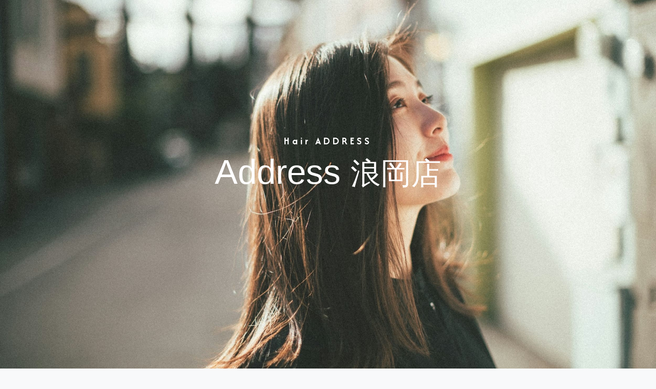

--- FILE ---
content_type: text/html; charset=UTF-8
request_url: https://address-namioka.com/
body_size: 12454
content:
<!DOCTYPE html>
<!--[if IE 6]><html id="ie6" dir="ltr" lang="ja" prefix="og: https://ogp.me/ns#"><![endif]-->
<!--[if IE 7]><html id="ie7" dir="ltr" lang="ja" prefix="og: https://ogp.me/ns#"><![endif]-->
<!--[if IE 8]><html id="ie8" dir="ltr" lang="ja" prefix="og: https://ogp.me/ns#"><![endif]-->
<!--[if !(IE 6) | !(IE 7) | !(IE 8)  ]><!-->
<html dir="ltr" lang="ja" prefix="og: https://ogp.me/ns#">
<!--<![endif]-->
<head>
<meta charset="UTF-8" />
<meta name="viewport" content="width=device-width, initial-scale=1, user-scalable=no">
<title>美容室 Address（アドレス）浪岡店美容室 Address（アドレス）浪岡店</title>
<link rel="stylesheet" type="text/css" media="all" href="https://address-namioka.com/wp-content/themes/normalism-tailor-3/style.css?t=02" />
<link rel="apple-touch-icon" href="https://address-namioka.com/wp-content/themes/normalism-tailor-3/assets/img/apple-touch-icon.png" />
<link rel="shortcut icon" href="https://address-namioka.com/wp-content/themes/normalism-tailor-3/assets/img/favicon.ico">

<!--[if lt IE 9]>
<script src="https://oss.maxcdn.com/html5shiv/3.7.2/html5shiv.min.js"></script>
<script src="https://oss.maxcdn.com/respond/1.4.2/respond.min.js"></script>
<![endif]-->

		<!-- All in One SEO 4.9.3 - aioseo.com -->
	<meta name="description" content="浪岡の美容室『Address 浪岡店』のオフィシャルサイト。24時間WEB予約可能。キッズ、お友達、ご夫婦での来店も大歓迎です。髪の悩みがある方、あなたにピッタリのスタイルを提案します。心地よく過ごして頂けるようにスタッフ一同ご来店お待ちしております。" />
	<meta name="robots" content="max-image-preview:large" />
	<link rel="canonical" href="https://address-namioka.com/" />
	<link rel="next" href="https://address-namioka.com/page/2/" />
	<meta name="generator" content="All in One SEO (AIOSEO) 4.9.3" />
		<meta property="og:locale" content="ja_JP" />
		<meta property="og:site_name" content="美容室 Address（アドレス）浪岡店 | 美容室 Address（アドレス）浪岡店" />
		<meta property="og:type" content="article" />
		<meta property="og:title" content="美容室 Address（アドレス）浪岡店" />
		<meta property="og:description" content="浪岡の美容室『Address 浪岡店』のオフィシャルサイト。24時間WEB予約可能。キッズ、お友達、ご夫婦での来店も大歓迎です。髪の悩みがある方、あなたにピッタリのスタイルを提案します。心地よく過ごして頂けるようにスタッフ一同ご来店お待ちしております。" />
		<meta property="og:url" content="https://address-namioka.com/" />
		<meta name="twitter:card" content="summary" />
		<meta name="twitter:title" content="美容室 Address（アドレス）浪岡店" />
		<meta name="twitter:description" content="浪岡の美容室『Address 浪岡店』のオフィシャルサイト。24時間WEB予約可能。キッズ、お友達、ご夫婦での来店も大歓迎です。髪の悩みがある方、あなたにピッタリのスタイルを提案します。心地よく過ごして頂けるようにスタッフ一同ご来店お待ちしております。" />
		<script type="application/ld+json" class="aioseo-schema">
			{"@context":"https:\/\/schema.org","@graph":[{"@type":"BreadcrumbList","@id":"https:\/\/address-namioka.com\/#breadcrumblist","itemListElement":[{"@type":"ListItem","@id":"https:\/\/address-namioka.com#listItem","position":1,"name":"\u30db\u30fc\u30e0"}]},{"@type":"CollectionPage","@id":"https:\/\/address-namioka.com\/#collectionpage","url":"https:\/\/address-namioka.com\/","name":"\u7f8e\u5bb9\u5ba4 Address\uff08\u30a2\u30c9\u30ec\u30b9\uff09\u6d6a\u5ca1\u5e97","description":"\u6d6a\u5ca1\u306e\u7f8e\u5bb9\u5ba4\u300eAddress \u6d6a\u5ca1\u5e97\u300f\u306e\u30aa\u30d5\u30a3\u30b7\u30e3\u30eb\u30b5\u30a4\u30c8\u300224\u6642\u9593WEB\u4e88\u7d04\u53ef\u80fd\u3002\u30ad\u30c3\u30ba\u3001\u304a\u53cb\u9054\u3001\u3054\u592b\u5a66\u3067\u306e\u6765\u5e97\u3082\u5927\u6b53\u8fce\u3067\u3059\u3002\u9aea\u306e\u60a9\u307f\u304c\u3042\u308b\u65b9\u3001\u3042\u306a\u305f\u306b\u30d4\u30c3\u30bf\u30ea\u306e\u30b9\u30bf\u30a4\u30eb\u3092\u63d0\u6848\u3057\u307e\u3059\u3002\u5fc3\u5730\u3088\u304f\u904e\u3054\u3057\u3066\u9802\u3051\u308b\u3088\u3046\u306b\u30b9\u30bf\u30c3\u30d5\u4e00\u540c\u3054\u6765\u5e97\u304a\u5f85\u3061\u3057\u3066\u304a\u308a\u307e\u3059\u3002","inLanguage":"ja","isPartOf":{"@id":"https:\/\/address-namioka.com\/#website"},"breadcrumb":{"@id":"https:\/\/address-namioka.com\/#breadcrumblist"},"about":{"@id":"https:\/\/address-namioka.com\/#organization"}},{"@type":"Organization","@id":"https:\/\/address-namioka.com\/#organization","name":"\u7f8e\u5bb9\u5ba4 Address\uff08\u30a2\u30c9\u30ec\u30b9\uff09\u6d6a\u5ca1\u5e97","description":"\u7f8e\u5bb9\u5ba4 Address\uff08\u30a2\u30c9\u30ec\u30b9\uff09\u6d6a\u5ca1\u5e97","url":"https:\/\/address-namioka.com\/"},{"@type":"WebSite","@id":"https:\/\/address-namioka.com\/#website","url":"https:\/\/address-namioka.com\/","name":"\u7f8e\u5bb9\u5ba4 Address\uff08\u30a2\u30c9\u30ec\u30b9\uff09\u6d6a\u5ca1\u5e97","description":"\u7f8e\u5bb9\u5ba4 Address\uff08\u30a2\u30c9\u30ec\u30b9\uff09\u6d6a\u5ca1\u5e97","inLanguage":"ja","publisher":{"@id":"https:\/\/address-namioka.com\/#organization"}}]}
		</script>
		<!-- All in One SEO -->

<link rel="alternate" type="application/rss+xml" title="美容室 Address（アドレス）浪岡店 &raquo; フィード" href="https://address-namioka.com/feed/" />
<link rel="alternate" type="application/rss+xml" title="美容室 Address（アドレス）浪岡店 &raquo; コメントフィード" href="https://address-namioka.com/comments/feed/" />
<style id='wp-img-auto-sizes-contain-inline-css' type='text/css'>
img:is([sizes=auto i],[sizes^="auto," i]){contain-intrinsic-size:3000px 1500px}
/*# sourceURL=wp-img-auto-sizes-contain-inline-css */
</style>
<style id='wp-emoji-styles-inline-css' type='text/css'>

	img.wp-smiley, img.emoji {
		display: inline !important;
		border: none !important;
		box-shadow: none !important;
		height: 1em !important;
		width: 1em !important;
		margin: 0 0.07em !important;
		vertical-align: -0.1em !important;
		background: none !important;
		padding: 0 !important;
	}
/*# sourceURL=wp-emoji-styles-inline-css */
</style>
<style id='wp-block-library-inline-css' type='text/css'>
:root{--wp-block-synced-color:#7a00df;--wp-block-synced-color--rgb:122,0,223;--wp-bound-block-color:var(--wp-block-synced-color);--wp-editor-canvas-background:#ddd;--wp-admin-theme-color:#007cba;--wp-admin-theme-color--rgb:0,124,186;--wp-admin-theme-color-darker-10:#006ba1;--wp-admin-theme-color-darker-10--rgb:0,107,160.5;--wp-admin-theme-color-darker-20:#005a87;--wp-admin-theme-color-darker-20--rgb:0,90,135;--wp-admin-border-width-focus:2px}@media (min-resolution:192dpi){:root{--wp-admin-border-width-focus:1.5px}}.wp-element-button{cursor:pointer}:root .has-very-light-gray-background-color{background-color:#eee}:root .has-very-dark-gray-background-color{background-color:#313131}:root .has-very-light-gray-color{color:#eee}:root .has-very-dark-gray-color{color:#313131}:root .has-vivid-green-cyan-to-vivid-cyan-blue-gradient-background{background:linear-gradient(135deg,#00d084,#0693e3)}:root .has-purple-crush-gradient-background{background:linear-gradient(135deg,#34e2e4,#4721fb 50%,#ab1dfe)}:root .has-hazy-dawn-gradient-background{background:linear-gradient(135deg,#faaca8,#dad0ec)}:root .has-subdued-olive-gradient-background{background:linear-gradient(135deg,#fafae1,#67a671)}:root .has-atomic-cream-gradient-background{background:linear-gradient(135deg,#fdd79a,#004a59)}:root .has-nightshade-gradient-background{background:linear-gradient(135deg,#330968,#31cdcf)}:root .has-midnight-gradient-background{background:linear-gradient(135deg,#020381,#2874fc)}:root{--wp--preset--font-size--normal:16px;--wp--preset--font-size--huge:42px}.has-regular-font-size{font-size:1em}.has-larger-font-size{font-size:2.625em}.has-normal-font-size{font-size:var(--wp--preset--font-size--normal)}.has-huge-font-size{font-size:var(--wp--preset--font-size--huge)}.has-text-align-center{text-align:center}.has-text-align-left{text-align:left}.has-text-align-right{text-align:right}.has-fit-text{white-space:nowrap!important}#end-resizable-editor-section{display:none}.aligncenter{clear:both}.items-justified-left{justify-content:flex-start}.items-justified-center{justify-content:center}.items-justified-right{justify-content:flex-end}.items-justified-space-between{justify-content:space-between}.screen-reader-text{border:0;clip-path:inset(50%);height:1px;margin:-1px;overflow:hidden;padding:0;position:absolute;width:1px;word-wrap:normal!important}.screen-reader-text:focus{background-color:#ddd;clip-path:none;color:#444;display:block;font-size:1em;height:auto;left:5px;line-height:normal;padding:15px 23px 14px;text-decoration:none;top:5px;width:auto;z-index:100000}html :where(.has-border-color){border-style:solid}html :where([style*=border-top-color]){border-top-style:solid}html :where([style*=border-right-color]){border-right-style:solid}html :where([style*=border-bottom-color]){border-bottom-style:solid}html :where([style*=border-left-color]){border-left-style:solid}html :where([style*=border-width]){border-style:solid}html :where([style*=border-top-width]){border-top-style:solid}html :where([style*=border-right-width]){border-right-style:solid}html :where([style*=border-bottom-width]){border-bottom-style:solid}html :where([style*=border-left-width]){border-left-style:solid}html :where(img[class*=wp-image-]){height:auto;max-width:100%}:where(figure){margin:0 0 1em}html :where(.is-position-sticky){--wp-admin--admin-bar--position-offset:var(--wp-admin--admin-bar--height,0px)}@media screen and (max-width:600px){html :where(.is-position-sticky){--wp-admin--admin-bar--position-offset:0px}}

/*# sourceURL=wp-block-library-inline-css */
</style><style id='global-styles-inline-css' type='text/css'>
:root{--wp--preset--aspect-ratio--square: 1;--wp--preset--aspect-ratio--4-3: 4/3;--wp--preset--aspect-ratio--3-4: 3/4;--wp--preset--aspect-ratio--3-2: 3/2;--wp--preset--aspect-ratio--2-3: 2/3;--wp--preset--aspect-ratio--16-9: 16/9;--wp--preset--aspect-ratio--9-16: 9/16;--wp--preset--color--black: #000000;--wp--preset--color--cyan-bluish-gray: #abb8c3;--wp--preset--color--white: #ffffff;--wp--preset--color--pale-pink: #f78da7;--wp--preset--color--vivid-red: #cf2e2e;--wp--preset--color--luminous-vivid-orange: #ff6900;--wp--preset--color--luminous-vivid-amber: #fcb900;--wp--preset--color--light-green-cyan: #7bdcb5;--wp--preset--color--vivid-green-cyan: #00d084;--wp--preset--color--pale-cyan-blue: #8ed1fc;--wp--preset--color--vivid-cyan-blue: #0693e3;--wp--preset--color--vivid-purple: #9b51e0;--wp--preset--gradient--vivid-cyan-blue-to-vivid-purple: linear-gradient(135deg,rgb(6,147,227) 0%,rgb(155,81,224) 100%);--wp--preset--gradient--light-green-cyan-to-vivid-green-cyan: linear-gradient(135deg,rgb(122,220,180) 0%,rgb(0,208,130) 100%);--wp--preset--gradient--luminous-vivid-amber-to-luminous-vivid-orange: linear-gradient(135deg,rgb(252,185,0) 0%,rgb(255,105,0) 100%);--wp--preset--gradient--luminous-vivid-orange-to-vivid-red: linear-gradient(135deg,rgb(255,105,0) 0%,rgb(207,46,46) 100%);--wp--preset--gradient--very-light-gray-to-cyan-bluish-gray: linear-gradient(135deg,rgb(238,238,238) 0%,rgb(169,184,195) 100%);--wp--preset--gradient--cool-to-warm-spectrum: linear-gradient(135deg,rgb(74,234,220) 0%,rgb(151,120,209) 20%,rgb(207,42,186) 40%,rgb(238,44,130) 60%,rgb(251,105,98) 80%,rgb(254,248,76) 100%);--wp--preset--gradient--blush-light-purple: linear-gradient(135deg,rgb(255,206,236) 0%,rgb(152,150,240) 100%);--wp--preset--gradient--blush-bordeaux: linear-gradient(135deg,rgb(254,205,165) 0%,rgb(254,45,45) 50%,rgb(107,0,62) 100%);--wp--preset--gradient--luminous-dusk: linear-gradient(135deg,rgb(255,203,112) 0%,rgb(199,81,192) 50%,rgb(65,88,208) 100%);--wp--preset--gradient--pale-ocean: linear-gradient(135deg,rgb(255,245,203) 0%,rgb(182,227,212) 50%,rgb(51,167,181) 100%);--wp--preset--gradient--electric-grass: linear-gradient(135deg,rgb(202,248,128) 0%,rgb(113,206,126) 100%);--wp--preset--gradient--midnight: linear-gradient(135deg,rgb(2,3,129) 0%,rgb(40,116,252) 100%);--wp--preset--font-size--small: 13px;--wp--preset--font-size--medium: 20px;--wp--preset--font-size--large: 36px;--wp--preset--font-size--x-large: 42px;--wp--preset--spacing--20: 0.44rem;--wp--preset--spacing--30: 0.67rem;--wp--preset--spacing--40: 1rem;--wp--preset--spacing--50: 1.5rem;--wp--preset--spacing--60: 2.25rem;--wp--preset--spacing--70: 3.38rem;--wp--preset--spacing--80: 5.06rem;--wp--preset--shadow--natural: 6px 6px 9px rgba(0, 0, 0, 0.2);--wp--preset--shadow--deep: 12px 12px 50px rgba(0, 0, 0, 0.4);--wp--preset--shadow--sharp: 6px 6px 0px rgba(0, 0, 0, 0.2);--wp--preset--shadow--outlined: 6px 6px 0px -3px rgb(255, 255, 255), 6px 6px rgb(0, 0, 0);--wp--preset--shadow--crisp: 6px 6px 0px rgb(0, 0, 0);}:where(.is-layout-flex){gap: 0.5em;}:where(.is-layout-grid){gap: 0.5em;}body .is-layout-flex{display: flex;}.is-layout-flex{flex-wrap: wrap;align-items: center;}.is-layout-flex > :is(*, div){margin: 0;}body .is-layout-grid{display: grid;}.is-layout-grid > :is(*, div){margin: 0;}:where(.wp-block-columns.is-layout-flex){gap: 2em;}:where(.wp-block-columns.is-layout-grid){gap: 2em;}:where(.wp-block-post-template.is-layout-flex){gap: 1.25em;}:where(.wp-block-post-template.is-layout-grid){gap: 1.25em;}.has-black-color{color: var(--wp--preset--color--black) !important;}.has-cyan-bluish-gray-color{color: var(--wp--preset--color--cyan-bluish-gray) !important;}.has-white-color{color: var(--wp--preset--color--white) !important;}.has-pale-pink-color{color: var(--wp--preset--color--pale-pink) !important;}.has-vivid-red-color{color: var(--wp--preset--color--vivid-red) !important;}.has-luminous-vivid-orange-color{color: var(--wp--preset--color--luminous-vivid-orange) !important;}.has-luminous-vivid-amber-color{color: var(--wp--preset--color--luminous-vivid-amber) !important;}.has-light-green-cyan-color{color: var(--wp--preset--color--light-green-cyan) !important;}.has-vivid-green-cyan-color{color: var(--wp--preset--color--vivid-green-cyan) !important;}.has-pale-cyan-blue-color{color: var(--wp--preset--color--pale-cyan-blue) !important;}.has-vivid-cyan-blue-color{color: var(--wp--preset--color--vivid-cyan-blue) !important;}.has-vivid-purple-color{color: var(--wp--preset--color--vivid-purple) !important;}.has-black-background-color{background-color: var(--wp--preset--color--black) !important;}.has-cyan-bluish-gray-background-color{background-color: var(--wp--preset--color--cyan-bluish-gray) !important;}.has-white-background-color{background-color: var(--wp--preset--color--white) !important;}.has-pale-pink-background-color{background-color: var(--wp--preset--color--pale-pink) !important;}.has-vivid-red-background-color{background-color: var(--wp--preset--color--vivid-red) !important;}.has-luminous-vivid-orange-background-color{background-color: var(--wp--preset--color--luminous-vivid-orange) !important;}.has-luminous-vivid-amber-background-color{background-color: var(--wp--preset--color--luminous-vivid-amber) !important;}.has-light-green-cyan-background-color{background-color: var(--wp--preset--color--light-green-cyan) !important;}.has-vivid-green-cyan-background-color{background-color: var(--wp--preset--color--vivid-green-cyan) !important;}.has-pale-cyan-blue-background-color{background-color: var(--wp--preset--color--pale-cyan-blue) !important;}.has-vivid-cyan-blue-background-color{background-color: var(--wp--preset--color--vivid-cyan-blue) !important;}.has-vivid-purple-background-color{background-color: var(--wp--preset--color--vivid-purple) !important;}.has-black-border-color{border-color: var(--wp--preset--color--black) !important;}.has-cyan-bluish-gray-border-color{border-color: var(--wp--preset--color--cyan-bluish-gray) !important;}.has-white-border-color{border-color: var(--wp--preset--color--white) !important;}.has-pale-pink-border-color{border-color: var(--wp--preset--color--pale-pink) !important;}.has-vivid-red-border-color{border-color: var(--wp--preset--color--vivid-red) !important;}.has-luminous-vivid-orange-border-color{border-color: var(--wp--preset--color--luminous-vivid-orange) !important;}.has-luminous-vivid-amber-border-color{border-color: var(--wp--preset--color--luminous-vivid-amber) !important;}.has-light-green-cyan-border-color{border-color: var(--wp--preset--color--light-green-cyan) !important;}.has-vivid-green-cyan-border-color{border-color: var(--wp--preset--color--vivid-green-cyan) !important;}.has-pale-cyan-blue-border-color{border-color: var(--wp--preset--color--pale-cyan-blue) !important;}.has-vivid-cyan-blue-border-color{border-color: var(--wp--preset--color--vivid-cyan-blue) !important;}.has-vivid-purple-border-color{border-color: var(--wp--preset--color--vivid-purple) !important;}.has-vivid-cyan-blue-to-vivid-purple-gradient-background{background: var(--wp--preset--gradient--vivid-cyan-blue-to-vivid-purple) !important;}.has-light-green-cyan-to-vivid-green-cyan-gradient-background{background: var(--wp--preset--gradient--light-green-cyan-to-vivid-green-cyan) !important;}.has-luminous-vivid-amber-to-luminous-vivid-orange-gradient-background{background: var(--wp--preset--gradient--luminous-vivid-amber-to-luminous-vivid-orange) !important;}.has-luminous-vivid-orange-to-vivid-red-gradient-background{background: var(--wp--preset--gradient--luminous-vivid-orange-to-vivid-red) !important;}.has-very-light-gray-to-cyan-bluish-gray-gradient-background{background: var(--wp--preset--gradient--very-light-gray-to-cyan-bluish-gray) !important;}.has-cool-to-warm-spectrum-gradient-background{background: var(--wp--preset--gradient--cool-to-warm-spectrum) !important;}.has-blush-light-purple-gradient-background{background: var(--wp--preset--gradient--blush-light-purple) !important;}.has-blush-bordeaux-gradient-background{background: var(--wp--preset--gradient--blush-bordeaux) !important;}.has-luminous-dusk-gradient-background{background: var(--wp--preset--gradient--luminous-dusk) !important;}.has-pale-ocean-gradient-background{background: var(--wp--preset--gradient--pale-ocean) !important;}.has-electric-grass-gradient-background{background: var(--wp--preset--gradient--electric-grass) !important;}.has-midnight-gradient-background{background: var(--wp--preset--gradient--midnight) !important;}.has-small-font-size{font-size: var(--wp--preset--font-size--small) !important;}.has-medium-font-size{font-size: var(--wp--preset--font-size--medium) !important;}.has-large-font-size{font-size: var(--wp--preset--font-size--large) !important;}.has-x-large-font-size{font-size: var(--wp--preset--font-size--x-large) !important;}
/*# sourceURL=global-styles-inline-css */
</style>

<style id='classic-theme-styles-inline-css' type='text/css'>
/*! This file is auto-generated */
.wp-block-button__link{color:#fff;background-color:#32373c;border-radius:9999px;box-shadow:none;text-decoration:none;padding:calc(.667em + 2px) calc(1.333em + 2px);font-size:1.125em}.wp-block-file__button{background:#32373c;color:#fff;text-decoration:none}
/*# sourceURL=/wp-includes/css/classic-themes.min.css */
</style>
<link rel='stylesheet' id='contact-form-7-css' href='https://address-namioka.com/wp-content/plugins/contact-form-7/includes/css/styles.css?ver=6.1.4' type='text/css' media='all' />
<link rel='stylesheet' id='wp-pagenavi-css' href='https://address-namioka.com/wp-content/plugins/wp-pagenavi/pagenavi-css.css?ver=2.70' type='text/css' media='all' />
<link rel='stylesheet' id='tablepress-default-css' href='https://address-namioka.com/wp-content/plugins/tablepress/css/build/default.css?ver=3.2.6' type='text/css' media='all' />
<link rel="https://api.w.org/" href="https://address-namioka.com/wp-json/" /><!-- Global site tag (gtag.js) - Google Analytics -->
<script async src="https://www.googletagmanager.com/gtag/js?id=UA-140526729-1"></script>
<script>
  window.dataLayer = window.dataLayer || [];
  function gtag(){dataLayer.push(arguments);}
  gtag('js', new Date());

  gtag('config', 'UA-140526729-1');
</script>
</head>
<body class="home blog wp-theme-normalism-tailor-3 bg-light single-author" >
		<div class="position-relative carousel slide" data-bs-ride="carousel" data-bs-pause="false" data-bs-interval="4000">
		<div class="carousel-inner">
			<div class="carousel-item active">
				<img src="https://address-namioka.com/wp-content/themes/normalism-tailor-3/assets/img/top_2025121511.jpg" class="d-block w-100 vh-100 object-fit-cover" >
			</div>
			<div class="carousel-item">
				<img src="https://address-namioka.com/wp-content/themes/normalism-tailor-3/assets/img/top_2023121213.jpg" class="d-block w-100 vh-100 object-fit-cover" >
			</div>
			<div class="carousel-item">
				<img src="https://address-namioka.com/wp-content/themes/normalism-tailor-3/assets/img/top_2025121507.jpg" class="d-block w-100 vh-100 object-fit-cover" >
			</div>
			<div class="carousel-item">
				<img src="https://address-namioka.com/wp-content/themes/normalism-tailor-3/assets/img/top_2023121214.jpg" class="d-block w-100 vh-100 object-fit-cover" >
			</div>
			<div class="carousel-item">
				<img src="https://address-namioka.com/wp-content/themes/normalism-tailor-3/assets/img/top_2025121501.jpg" class="d-block w-100 vh-100 object-fit-cover" >
			</div>
		</div>
		<div class="text-center position-absolute top-50 start-50 translate-middle pb-5 w-100">
			<p class="h5 text-white letter-spacing-5 fw-bold mb-0">Hair ADDRESS</p>
			<h1 class="top-h1 text-white py-2 fw-normal mb-4">Address <span class="small">浪岡店</span></h1>
		</div>
	</div>
	
	<header class="border-bottom bg-white">
		<nav class="navbar bg-white text-center">
				<a href="/" class="text-dark h1 mx-auto fw-bold text-center mb-0 position-relative" style="z-index:1000;">
					Address <span class="more-small">浪岡店</span>
				</a>
			<div class="d-none d-xl-block navbar-collapse">
				<ul id="menu-header-navi" class="list-unstyled list-group list-group-horizontal pt-3 mx-auto justify-content-center"><li class="current-menu-item"><a class='text-black px-3 fs-6' href="/" aria-current="page" title="												">ホーム</a></li>
<li><a class='text-black px-3 fs-6' href="https://address-namioka.com/reserve/" title="												">ご予約</a></li>
<li><a class='text-black px-3 fs-6' href="https://address-namioka.com/category/information/" title="						">お知らせ</a></li>
<li><a class='text-black px-3 fs-6' href="https://address-namioka.com/menu/" title="												">メニュー</a></li>
<li><a class='text-black px-3 fs-6' href="https://address-namioka.com/category/staff/" title="												">スタッフ</a></li>
<li><a class='text-black px-3 fs-6' href="https://address-namioka.com/coupon/" title="												">クーポン</a></li>
<li><a class='text-black px-3 fs-6' href="https://address-namioka.com/salon-info/" title="												">サロン情報</a></li>
<li><a class='text-black px-3 fs-6' href="https://address-namioka.com/recruit/" title="												">求人情報</a></li>
<li><a class='text-black px-3 fs-6' href="https://address-namioka.com/contact/">お問い合わせ</a></li>
</ul>			</div>
		</nav>
		<div class="container-fluid d-block d-xl-none">
			<span class="position-fixed" type="button" data-bs-toggle="offcanvas" data-bs-target="#offcanvasNavbar" aria-controls="offcanvasNavbar" style="top:0;left:0;z-index:9999;">
				<div class="m-2 p-2 bg-white rounded-circle">
					<svg xmlns="http://www.w3.org/2000/svg" width="24" height="24" fill="currentColor" class="bi bi-list" viewBox="0 0 16 16">
					<path fill-rule="evenodd" d="M2.5 12a.5.5 0 0 1 .5-.5h10a.5.5 0 0 1 0 1H3a.5.5 0 0 1-.5-.5zm0-4a.5.5 0 0 1 .5-.5h10a.5.5 0 0 1 0 1H3a.5.5 0 0 1-.5-.5zm0-4a.5.5 0 0 1 .5-.5h10a.5.5 0 0 1 0 1H3a.5.5 0 0 1-.5-.5z"/>
					</svg>
				</div>
			</span>
			<div class="offcanvas offcanvas-top w-100 h-100 bg-light px-1" tabindex="-1" id="offcanvasNavbar" aria-labelledby="offcanvasNavbarLabel" style="z-index:9999;">
				<button type="button" class="btn-close p-3 m-1 fixed-top" data-bs-dismiss="offcanvas" aria-label="Close"></button>
				<div class="mx-4 my-5 p-4 overflow-scroll bg-white h-100">
					<div class="text-center fw-bold h1 mt-2">
						Address <span class="more-small">浪岡店</span>
					</div>
					<div class="my-5 text-center">
						<div class="">
							<a href="https://csnext.jp/H384/S418/reserve" target="_blank" class="d-block mb-2">
								<div class="fw-bold p-2 bg-enji text-white">
								<svg xmlns="http://www.w3.org/2000/svg" width="12" height="12" fill="currentColor" class="bi bi-calendar me-2" viewBox="0 0 16 16">
								<path d="M3.5 0a.5.5 0 0 1 .5.5V1h8V.5a.5.5 0 0 1 1 0V1h1a2 2 0 0 1 2 2v11a2 2 0 0 1-2 2H2a2 2 0 0 1-2-2V3a2 2 0 0 1 2-2h1V.5a.5.5 0 0 1 .5-.5zM1 4v10a1 1 0 0 0 1 1h12a1 1 0 0 0 1-1V4H1z"/>
								</svg>WEB予約はこちら
								</div>
							</a>
						</div>
						<div class="">
							<a href="tel:0172-62-8001" class="d-block">
								<div class="fw-bold p-2 bg-black text-white">
								<svg xmlns="http://www.w3.org/2000/svg" width="12" height="12" fill="currentColor" class="bi bi-telephone me-2" viewBox="0 0 16 16">
								<path d="M3.654 1.328a.678.678 0 0 0-1.015-.063L1.605 2.3c-.483.484-.661 1.169-.45 1.77a17.568 17.568 0 0 0 4.168 6.608 17.569 17.569 0 0 0 6.608 4.168c.601.211 1.286.033 1.77-.45l1.034-1.034a.678.678 0 0 0-.063-1.015l-2.307-1.794a.678.678 0 0 0-.58-.122l-2.19.547a1.745 1.745 0 0 1-1.657-.459L5.482 8.062a1.745 1.745 0 0 1-.46-1.657l.548-2.19a.678.678 0 0 0-.122-.58L3.654 1.328zM1.884.511a1.745 1.745 0 0 1 2.612.163L6.29 2.98c.329.423.445.974.315 1.494l-.547 2.19a.678.678 0 0 0 .178.643l2.457 2.457a.678.678 0 0 0 .644.178l2.189-.547a1.745 1.745 0 0 1 1.494.315l2.306 1.794c.829.645.905 1.87.163 2.611l-1.034 1.034c-.74.74-1.846 1.065-2.877.702a18.634 18.634 0 0 1-7.01-4.42 18.634 18.634 0 0 1-4.42-7.009c-.362-1.03-.037-2.137.703-2.877L1.885.511z"/>
								</svg>0172-62-8001
								</div>
							</a>
						</div>
					</div>
					<ul id="menu-header-navi-1" class="nav row row-cols-2 gy-4 gx-3 text-center"><li class="current-menu-item"><a class='text-black px-3 fs-6' href="/" aria-current="page" title="												">ホーム</a></li>
<li><a class='text-black px-3 fs-6' href="https://address-namioka.com/reserve/" title="												">ご予約</a></li>
<li><a class='text-black px-3 fs-6' href="https://address-namioka.com/category/information/" title="						">お知らせ</a></li>
<li><a class='text-black px-3 fs-6' href="https://address-namioka.com/menu/" title="												">メニュー</a></li>
<li><a class='text-black px-3 fs-6' href="https://address-namioka.com/category/staff/" title="												">スタッフ</a></li>
<li><a class='text-black px-3 fs-6' href="https://address-namioka.com/coupon/" title="												">クーポン</a></li>
<li><a class='text-black px-3 fs-6' href="https://address-namioka.com/salon-info/" title="												">サロン情報</a></li>
<li><a class='text-black px-3 fs-6' href="https://address-namioka.com/recruit/" title="												">求人情報</a></li>
<li><a class='text-black px-3 fs-6' href="https://address-namioka.com/contact/">お問い合わせ</a></li>
</ul>				</div>
			</div>
		</div>
	</header>

<main role="main" id="main">
    <section id="items" class="mb-5 py-4 bg-white">
        <div class="container">
            <div class="row gx-0 justify-content-center">
                <div class="col-6 col-md-3">
                    <a href="https://address-namioka.com/reserve/" class="position-relative d-block">
                        <img src="https://address-namioka.com/wp-content/themes/normalism-tailor-3/assets/img/menu_01.jpg" class="img-fluid w-100 border border-dark">
                        <div class="position-absolute top-50 start-50 translate-middle w-100 text-center">
                            <p class="h3 text-white mb-2">
                                RESERVE
                            </p>
                        </div>
                    </a>
                </div>
                <div class="col-6 col-md-3">
                    <a href="https://address-namioka.com/access/" class="position-relative">
                        <img src="https://address-namioka.com/wp-content/themes/normalism-tailor-3/assets/img/menu_02.jpg" class="img-fluid w-100 border border-dark">
                        <div class="position-absolute top-50 start-50 translate-middle w-100 text-center">
                            <p class="h3 text-white mb-2">
                                ACCESS
                            </p>
                        </div>
                    </a>
                </div>
                <div class="col-6 col-md-3">
                    <a href="https://address-namioka.com/category/information/" class="position-relative d-block">
                        <img src="https://address-namioka.com/wp-content/themes/normalism-tailor-3/assets/img/menu_03.jpg" class="img-fluid w-100 border border-dark">
                        <div class="position-absolute top-50 start-50 translate-middle w-100 text-center">
                            <p class="h3 text-white mb-2">
                                INFOMATION
                            </p>
                        </div>
                    </a>
                </div>
                <div class="col-6 col-md-3">
                    <a href="https://address-namioka.com/menu/" class="position-relative">
                        <img src="https://address-namioka.com/wp-content/themes/normalism-tailor-3/assets/img/menu_04.jpg" class="img-fluid w-100 border border-dark">
                        <div class="position-absolute top-50 start-50 translate-middle w-100 text-center">
                            <p class="h3 text-white mb-2">
                                MENU
                            </p>
                        </div>
                    </a>
                </div>
            </div>
        </div>
    </section>

    <section id="introduction" class="mb-5">
        <header class="text-center">
            <h2 class="h3 fw-bold updown-heading mb-5">INTRODUCTION</h2>
        </header>
        
<table id="tablepress-10" class="tablepress tablepress-id-10">
<tbody>
<tr class="row-1">
	<td class="column-1">web予約も簡単、便利です!</td>
</tr>
</tbody>
</table>
<!-- #tablepress-10 from cache -->        <div class="container mt-5">
            <div class="row g-3 justify-content-center">
                <div class="col-5 col-lg-2">
                    <img src="https://address-namioka.com/wp-content/themes/normalism-tailor-3/assets/img/intro_05.jpg" class="img-fluid mx-auto">
                </div>
                <div class="col-5 col-lg-2">
                    <img src="https://address-namioka.com/wp-content/themes/normalism-tailor-3/assets/img/intro_07.jpg" class="img-fluid mx-auto">
                </div>
                <div class="col-5 col-lg-2">
                    <img src="https://address-namioka.com/wp-content/themes/normalism-tailor-3/assets/img/intro_03.jpg" class="img-fluid mx-auto">
                </div>
                <div class="col-5 col-lg-2">
                    <img src="https://address-namioka.com/wp-content/themes/normalism-tailor-3/assets/img/intro_06.jpg" class="img-fluid mx-auto">
                </div>
            </div>
        </div>
    </section>

    <section id="information"  class="bg-gray py-5">
        <header class="text-center">
            <h2 class="h3 fw-bold updown-heading mb-5">INFORMATION</h2>
        </header>
        <div class="container">
            <div class="row row-10 justify-content-center">
                <div class="col-11 col-lg-7">
                                                                                <div class="mb-3">
                            <a href="https://address-namioka.com/%e6%9c%aa%e5%88%86%e9%a1%9e/r7%e5%b9%b4%e5%ba%a6%e3%80%80%f0%9f%8e%80%e4%ba%8c%e5%8d%81%e6%ad%b3%e3%81%ae%e9%9b%86%e3%81%84%f0%9f%8e%80/" title="R7年度　🎀二十歳の集い🎀" class="text-dark">
                                <div class="row gx-0 bg-white overflow-hidden">
                                    <div class="col-4 col-xl-2">
                                                                                    <img src="https://address-namioka.com/wp-content/themes/normalism-tailor-3/assets/img/logo-thumbnail.jpg"  class="img-fluid w-100">
                                                                            </div>
                                    <div class="col-8 col-xl-10">
                                        <div class="px-3 py-2">
                                            <p class="mb-1 text-truncate fw-bold">R7年度　🎀二十歳の集い🎀</p>
                                            <div>
                                                <p class="small mb-0">成人を迎えられた皆様、おめでとうございます🎉

今年も成人式当日　...</p>
                                                <time class="more-small text-muted" datetime="2026-01-19T14:57:42+09:00" pubdate>2026-01-19</time>
                                            </div>
                                        </div>
                                    </div>
                                </div>
                            </a>
                        </div>
                                            <div class="mb-3">
                            <a href="https://address-namioka.com/information/%e6%9a%91%e3%81%84%e6%97%a5%e3%81%8c%e7%b6%9a%e3%81%8d%e3%81%be%e3%81%99%e3%81%8c%f0%9f%92%a6/" title="暑い日が続きますが💦" class="text-dark">
                                <div class="row gx-0 bg-white overflow-hidden">
                                    <div class="col-4 col-xl-2">
                                                                                    <img src="https://address-namioka.com/wp-content/themes/normalism-tailor-3/assets/img/logo-thumbnail.jpg"  class="img-fluid w-100">
                                                                            </div>
                                    <div class="col-8 col-xl-10">
                                        <div class="px-3 py-2">
                                            <p class="mb-1 text-truncate fw-bold">暑い日が続きますが💦</p>
                                            <div>
                                                <p class="small mb-0">熱中症に気を付けましょう❗

こまめな水分補給など　その日の体調な...</p>
                                                <time class="more-small text-muted" datetime="2025-06-19T10:01:57+09:00" pubdate>2025-06-19</time>
                                            </div>
                                        </div>
                                    </div>
                                </div>
                            </a>
                        </div>
                                            <div class="mb-3">
                            <a href="https://address-namioka.com/information/2025%e5%b9%b4%e3%80%80%e6%88%90%e4%ba%ba%e5%bc%8f%e3%82%82%e7%84%a1%e4%ba%8b%e3%81%ab%e7%b5%82%e3%82%8f%e3%82%8a%e3%81%be%e3%81%97%e3%81%9f%f0%9f%8e%b6/" title="2025年　成人式も無事に終わりました🎶" class="text-dark">
                                <div class="row gx-0 bg-white overflow-hidden">
                                    <div class="col-4 col-xl-2">
                                                                                    <img src="https://address-namioka.com/wp-content/themes/normalism-tailor-3/assets/img/logo-thumbnail.jpg"  class="img-fluid w-100">
                                                                            </div>
                                    <div class="col-8 col-xl-10">
                                        <div class="px-3 py-2">
                                            <p class="mb-1 text-truncate fw-bold">2025年　成人式も無事に終わりました🎶</p>
                                            <div>
                                                <p class="small mb-0">

今年もタイトヘアーが流行っていました㊗

レンタル、前撮り　マ...</p>
                                                <time class="more-small text-muted" datetime="2025-01-17T12:41:37+09:00" pubdate>2025-01-17</time>
                                            </div>
                                        </div>
                                    </div>
                                </div>
                            </a>
                        </div>
                                                        </div>
            </div>
        </div>
    </section>

</main>

<footer>
			<section id="content" class="my-sm-5 my-4 py-4">
			<div  class="container-fluid">
				<div class="row justify-content-center">
					<div class="col-md-9 col-12">
						<div class="text-center bg-white p-5">
							<h2 class="h3 fw-bold updown-heading mb-5">RESERVE</h2>
							<p class="mt-3 mb-5 small">
								美容室アドレス浪岡店のご利用はご予約いただいたお客様を優先的にご案内しております。<br />
								WEB予約、もしくはお電話にてご予約を受け付けております。
							</p>
							<div class="row gy-5">
								<div class="col-xl-6 col-12">
									<p class="h5 fw-bold">WEBでの予約受付</p>
									<p class="small">- WEB RESERVE -</p>
									<hr class="w-50 mx-auto my-4"/>
									<div class="mb-0 text-center d-inline-flex small">
										【24時間受付】<br />
										複数人(親子、兄弟、お友達、ご夫婦など)の場合は<br />お１人づつご予約していただくか、お電話でお問い合わせお願いします。<br />またメニューを相談してから決めたい場合などの予約や時間外対応なども<br />お電話にてご予約、ご相談ください。
									</div>
									<p class="h6 mt-5">
										<a class="down-button down-button-web" href="https://csnext.jp/H384/S418/reserve" target="_blank">
										<span><svg xmlns="http://www.w3.org/2000/svg" width="12" height="12" fill="currentColor" class="bi bi-calendar me-2" viewBox="0 0 16 16">
										<path d="M3.5 0a.5.5 0 0 1 .5.5V1h8V.5a.5.5 0 0 1 1 0V1h1a2 2 0 0 1 2 2v11a2 2 0 0 1-2 2H2a2 2 0 0 1-2-2V3a2 2 0 0 1 2-2h1V.5a.5.5 0 0 1 .5-.5zM1 4v10a1 1 0 0 0 1 1h12a1 1 0 0 0 1-1V4H1z"/>
										</svg>WEB予約はこちら</span>
										</a>
									</p>
								</div>
								<div class="col-xl-6 col-12">
									<p class="h5 fw-bold">お電話での予約受付</p>
									<p class="small">- TEL RESERVE -</p>
									<hr class="w-50 mx-auto my-4"/>
									<div class="mb-0 text-center d-inline-flex small">
										
<table id="tablepress-9" class="tablepress tablepress-id-9">
<tbody>
<tr class="row-1">
	<td class="column-1">【営業時間】</td><td class="column-2"></td>
</tr>
<tr class="row-2">
	<td class="column-1">AM 9:30 ～ PM 6:00<br />
*短縮営業の場合もございます。</td><td class="column-2"></td>
</tr>
<tr class="row-3">
	<td class="column-1">定休日：木曜日<br />
*特別休日の場合もございます。</td><td class="column-2"></td>
</tr>
</tbody>
</table>
<!-- #tablepress-9 from cache -->									</div>
									<p class="h5 mt-4 pt-3">
										<a class="down-button down-button-web" href="tel:0172-62-8001">
										<span><svg xmlns="http://www.w3.org/2000/svg" width="12" height="12" fill="currentColor" class="bi bi-telephone me-2" viewBox="0 0 16 16">
										<path d="M3.654 1.328a.678.678 0 0 0-1.015-.063L1.605 2.3c-.483.484-.661 1.169-.45 1.77a17.568 17.568 0 0 0 4.168 6.608 17.569 17.569 0 0 0 6.608 4.168c.601.211 1.286.033 1.77-.45l1.034-1.034a.678.678 0 0 0-.063-1.015l-2.307-1.794a.678.678 0 0 0-.58-.122l-2.19.547a1.745 1.745 0 0 1-1.657-.459L5.482 8.062a1.745 1.745 0 0 1-.46-1.657l.548-2.19a.678.678 0 0 0-.122-.58L3.654 1.328zM1.884.511a1.745 1.745 0 0 1 2.612.163L6.29 2.98c.329.423.445.974.315 1.494l-.547 2.19a.678.678 0 0 0 .178.643l2.457 2.457a.678.678 0 0 0 .644.178l2.189-.547a1.745 1.745 0 0 1 1.494.315l2.306 1.794c.829.645.905 1.87.163 2.611l-1.034 1.034c-.74.74-1.846 1.065-2.877.702a18.634 18.634 0 0 1-7.01-4.42 18.634 18.634 0 0 1-4.42-7.009c-.362-1.03-.037-2.137.703-2.877L1.885.511z"/>
										</svg>0172-62-8001</span>
										</a>
									</p>
								</div>
							</div>
						</div>
					</div>
				</div>
			</div>
		</section>
	
	<div class="footer bg-white pt-4">
		<div class="container mb-5">
			<div class="row justify-content-center">
				<div class="col-md-9 col-10">
					<div class="text-center my-5">
						<a href="/" class="h4 my-5 text-center text-black fw-bold">
							hair Address 浪岡店
						</a>
					</div>
					<div class="row justify-content-center">
						<div class="col-lg-6 col-12 mb-4 mb-lg-0">
							
<table id="tablepress-1" class="tablepress tablepress-id-1 table-salon">
<tbody>
<tr class="row-1">
	<td class="column-1">TEL</td><td class="column-2">0172-62-8001</td>
</tr>
<tr class="row-2">
	<td class="column-1">OPEN/CLOSE</td><td class="column-2">AM 9:30 ～ PM 6:00<br />
<br />
*短縮営業の場合もございます。</td>
</tr>
<tr class="row-3">
	<td class="column-1">最終受付/LAST ENTRY</td><td class="column-2">カット pm4:00　パーマorカラー pm2:30　縮毛矯正 pm2:00<br />
*目安となります</td>
</tr>
<tr class="row-4">
	<td class="column-1">休み/CLOSED</td><td class="column-2">木曜日<br />
*特別休日の場合もございます。</td>
</tr>
<tr class="row-5">
	<td class="column-1">CREDITCARD</td><td class="column-2">各種利用可能</td>
</tr>
<tr class="row-6">
	<td class="column-1">PARKING</td><td class="column-2">イオンタウン無料駐車場</td>
</tr>
<tr class="row-7">
	<td class="column-1">成人式の予約(入卒業式なども)</td><td class="column-2">hairset,メイク、レンタルなどお仕度承ります。</td>
</tr>
</tbody>
</table>
<!-- #tablepress-1 from cache -->						</div>
						<div class="col-lg-6 col-12 mb-4">
							<img src="https://address-namioka.com/wp-content/themes/normalism-tailor-3/assets/img/footer_01.jpg" class="img-fluid rounded mb-2 p-3">
						</div>
					</div>
				</div>
			</div>
		</div>
		<iframe src="https://www.google.com/maps/embed?pb=!1m14!1m8!1m3!1d6047.49215625935!2d140.594567!3d40.723606!3m2!1i1024!2i768!4f13.	1!3m3!1m2!1s0x5f9ba78fe6205ed1%3A0x9f201c077f5ee0a8!2z44CSMDM4LTEzMTEg6Z2S5qOu55yM6Z2S5qOu5biC5rWq5bKh5aSn5a2X5rWq5bKh5p2-5baL77yR77yV!5e0!3m2!1sja!2sjp!4v1559815406809!5m2!1sja!2sjp" width="100%" height="300px" frameborder="0" style="border:0" allowfullscreen></iframe>
			<p class="small text-center py-4">&copy; 2026 hair Address 浪岡店.  All Rights Resereved.</p>
	</div>
</footer>
<script type="speculationrules">
{"prefetch":[{"source":"document","where":{"and":[{"href_matches":"/*"},{"not":{"href_matches":["/wp-*.php","/wp-admin/*","/wp-content/uploads/*","/wp-content/*","/wp-content/plugins/*","/wp-content/themes/normalism-tailor-3/*","/*\\?(.+)"]}},{"not":{"selector_matches":"a[rel~=\"nofollow\"]"}},{"not":{"selector_matches":".no-prefetch, .no-prefetch a"}}]},"eagerness":"conservative"}]}
</script>
<script type="text/javascript" src="https://address-namioka.com/wp-includes/js/dist/hooks.min.js?ver=dd5603f07f9220ed27f1" id="wp-hooks-js"></script>
<script type="text/javascript" src="https://address-namioka.com/wp-includes/js/dist/i18n.min.js?ver=c26c3dc7bed366793375" id="wp-i18n-js"></script>
<script type="text/javascript" id="wp-i18n-js-after">
/* <![CDATA[ */
wp.i18n.setLocaleData( { 'text direction\u0004ltr': [ 'ltr' ] } );
//# sourceURL=wp-i18n-js-after
/* ]]> */
</script>
<script type="text/javascript" src="https://address-namioka.com/wp-content/plugins/contact-form-7/includes/swv/js/index.js?ver=6.1.4" id="swv-js"></script>
<script type="text/javascript" id="contact-form-7-js-translations">
/* <![CDATA[ */
( function( domain, translations ) {
	var localeData = translations.locale_data[ domain ] || translations.locale_data.messages;
	localeData[""].domain = domain;
	wp.i18n.setLocaleData( localeData, domain );
} )( "contact-form-7", {"translation-revision-date":"2025-11-30 08:12:23+0000","generator":"GlotPress\/4.0.3","domain":"messages","locale_data":{"messages":{"":{"domain":"messages","plural-forms":"nplurals=1; plural=0;","lang":"ja_JP"},"This contact form is placed in the wrong place.":["\u3053\u306e\u30b3\u30f3\u30bf\u30af\u30c8\u30d5\u30a9\u30fc\u30e0\u306f\u9593\u9055\u3063\u305f\u4f4d\u7f6e\u306b\u7f6e\u304b\u308c\u3066\u3044\u307e\u3059\u3002"],"Error:":["\u30a8\u30e9\u30fc:"]}},"comment":{"reference":"includes\/js\/index.js"}} );
//# sourceURL=contact-form-7-js-translations
/* ]]> */
</script>
<script type="text/javascript" id="contact-form-7-js-before">
/* <![CDATA[ */
var wpcf7 = {
    "api": {
        "root": "https:\/\/address-namioka.com\/wp-json\/",
        "namespace": "contact-form-7\/v1"
    }
};
//# sourceURL=contact-form-7-js-before
/* ]]> */
</script>
<script type="text/javascript" src="https://address-namioka.com/wp-content/plugins/contact-form-7/includes/js/index.js?ver=6.1.4" id="contact-form-7-js"></script>
<script id="wp-emoji-settings" type="application/json">
{"baseUrl":"https://s.w.org/images/core/emoji/17.0.2/72x72/","ext":".png","svgUrl":"https://s.w.org/images/core/emoji/17.0.2/svg/","svgExt":".svg","source":{"concatemoji":"https://address-namioka.com/wp-includes/js/wp-emoji-release.min.js?ver=6.9"}}
</script>
<script type="module">
/* <![CDATA[ */
/*! This file is auto-generated */
const a=JSON.parse(document.getElementById("wp-emoji-settings").textContent),o=(window._wpemojiSettings=a,"wpEmojiSettingsSupports"),s=["flag","emoji"];function i(e){try{var t={supportTests:e,timestamp:(new Date).valueOf()};sessionStorage.setItem(o,JSON.stringify(t))}catch(e){}}function c(e,t,n){e.clearRect(0,0,e.canvas.width,e.canvas.height),e.fillText(t,0,0);t=new Uint32Array(e.getImageData(0,0,e.canvas.width,e.canvas.height).data);e.clearRect(0,0,e.canvas.width,e.canvas.height),e.fillText(n,0,0);const a=new Uint32Array(e.getImageData(0,0,e.canvas.width,e.canvas.height).data);return t.every((e,t)=>e===a[t])}function p(e,t){e.clearRect(0,0,e.canvas.width,e.canvas.height),e.fillText(t,0,0);var n=e.getImageData(16,16,1,1);for(let e=0;e<n.data.length;e++)if(0!==n.data[e])return!1;return!0}function u(e,t,n,a){switch(t){case"flag":return n(e,"\ud83c\udff3\ufe0f\u200d\u26a7\ufe0f","\ud83c\udff3\ufe0f\u200b\u26a7\ufe0f")?!1:!n(e,"\ud83c\udde8\ud83c\uddf6","\ud83c\udde8\u200b\ud83c\uddf6")&&!n(e,"\ud83c\udff4\udb40\udc67\udb40\udc62\udb40\udc65\udb40\udc6e\udb40\udc67\udb40\udc7f","\ud83c\udff4\u200b\udb40\udc67\u200b\udb40\udc62\u200b\udb40\udc65\u200b\udb40\udc6e\u200b\udb40\udc67\u200b\udb40\udc7f");case"emoji":return!a(e,"\ud83e\u1fac8")}return!1}function f(e,t,n,a){let r;const o=(r="undefined"!=typeof WorkerGlobalScope&&self instanceof WorkerGlobalScope?new OffscreenCanvas(300,150):document.createElement("canvas")).getContext("2d",{willReadFrequently:!0}),s=(o.textBaseline="top",o.font="600 32px Arial",{});return e.forEach(e=>{s[e]=t(o,e,n,a)}),s}function r(e){var t=document.createElement("script");t.src=e,t.defer=!0,document.head.appendChild(t)}a.supports={everything:!0,everythingExceptFlag:!0},new Promise(t=>{let n=function(){try{var e=JSON.parse(sessionStorage.getItem(o));if("object"==typeof e&&"number"==typeof e.timestamp&&(new Date).valueOf()<e.timestamp+604800&&"object"==typeof e.supportTests)return e.supportTests}catch(e){}return null}();if(!n){if("undefined"!=typeof Worker&&"undefined"!=typeof OffscreenCanvas&&"undefined"!=typeof URL&&URL.createObjectURL&&"undefined"!=typeof Blob)try{var e="postMessage("+f.toString()+"("+[JSON.stringify(s),u.toString(),c.toString(),p.toString()].join(",")+"));",a=new Blob([e],{type:"text/javascript"});const r=new Worker(URL.createObjectURL(a),{name:"wpTestEmojiSupports"});return void(r.onmessage=e=>{i(n=e.data),r.terminate(),t(n)})}catch(e){}i(n=f(s,u,c,p))}t(n)}).then(e=>{for(const n in e)a.supports[n]=e[n],a.supports.everything=a.supports.everything&&a.supports[n],"flag"!==n&&(a.supports.everythingExceptFlag=a.supports.everythingExceptFlag&&a.supports[n]);var t;a.supports.everythingExceptFlag=a.supports.everythingExceptFlag&&!a.supports.flag,a.supports.everything||((t=a.source||{}).concatemoji?r(t.concatemoji):t.wpemoji&&t.twemoji&&(r(t.twemoji),r(t.wpemoji)))});
//# sourceURL=https://address-namioka.com/wp-includes/js/wp-emoji-loader.min.js
/* ]]> */
</script>

<script src="https://address-namioka.com/wp-content/themes/normalism-tailor-3/assets/js/bootstrap.bundle.min.js"></script>

</body>
</html>


--- FILE ---
content_type: text/css
request_url: https://address-namioka.com/wp-content/themes/normalism-tailor-3/assets/css/app.css?t=02
body_size: 3496
content:
/*
    Theme Name: tailor
    Theme URL: https://bootstrapmade.com/valera-free-bootstrap-theme/
    Author: BootstrapMade
    Author URL: https://bootstrapmade.com
*/

@import url('https://fonts.googleapis.com/css2?family=Afacad:wght@400;500;700&family=IBM+Plex+Sans+JP:wght@300;400;700&display=swap');

html,body {
    width: 100%;
    height: 100%;
    color: #555;
    font-family: 'Afacad', 'IBM Plex Sans JP',  "ヒラギノ角ゴ ProN W3", "Hiragino Kaku Gothic ProN", 游ゴシック体, YuGothic, "Yu Gothic", メイリオ, Meiryo, "ＭＳ Ｐゴシック", sans-serif;
	font-size: 16px;
    line-height: 1.8;
}
a {
    color: #03448a;
    text-decoration: none;
}
a:hover {
    text-decoration: none;
    color: #c03f26;
}
::selection {
    background: #fbe7e7;
    color: #353434;
}
button:focus {
    outline:none;
}

/* ===========================
--- add class
============================ */


.more-small {
    font-size: 60%;
}
.row-10{
    margin-left:-5px;
    margin-right:-5px;
}
.row-10 > div{
    padding-right:5px;
    padding-left:5px;
}
.row-20{
    margin-left:-10px;
    margin-right:-10px;
}
.row-20 > div{
    padding-right:10px;
    padding-left:10px;
}
.text-brown {
    color: #822c1e!important;
}
.grayscale {
	filter: grayscale(100%); /* Standard CSS */
	-webkit-filter: grayscale(100%); /* CSS for Webkit Browsers */
	filter: url("data:image/svg+xml;utf8,<svg xmlns=\'https://www.w3.org/2000/svg\'><filter id=\'grayscale\'><feColorMatrix type=\'matrix\' values=\'0.3333 0.3333 0.3333 0 0 0.3333 0.3333 0.3333 0 0 0.3333 0.3333 0.3333 0 0 0 0 0 1 0\'/></filter></svg>#grayscale"); /* Firefox 4-34 */
	filter: gray;  /* Internet Explorer IE6-9 */
	-webkit-filter: grayscale(1); /* Old WebKit Browsers */
}
.line-height-100 {
    line-height: 100%!important;
}
.line-height-200 {
    line-height: 200%!important;
}
.letter-spacing-5 {
    letter-spacing: 5px
}
.letter-spacing-2 {
    letter-spacing: 2px
}
.text-shadow {
    text-shadow: 3px 3px 3px #3c3c3c;
}
.border-big {
    border: 2px solid #666;
}
.text-black {
    color: #010101;
}
.text-enji {
    color: #000000;
}
.bg-black {
    background-color: #010101;
}
.bg-enji {
    background-color: #822c1e;
}
.bg-gray {
    background-color: #efefef;
}
.btn-black {
    background-color: #010101;
    color: #fff;
}

.line-center:after {
    content: '';
    display: block;
    background: #822c1e;
    position: absolute;
    left: 0;
    right: 0;
    bottom: 0;
    height: 2px;
    width: 20px;
    margin: 0 auto;
}
.top-h1 {
    font-size: 4.2rem;
    font-family: 'arial black','Verdana-Bold','Arial','Osaka-Mono';
}

/* ===========================
--- down-button
============================ */

.down-button {
  display: inline-block;
  width: 200px;
  height: 54px;
  text-align: center;
  text-decoration: none;
  line-height: 54px;
  outline: none;
  position: relative;
  background-color: transparent;
  border: 2px solid #fff;
  color: #fff;
  line-height: 50px;
  overflow: hidden;
}
.down-button::before,
.down-button::after {
  position: absolute;
  display: block;
  content: '';
}
.down-button,
.down-button::before,
.down-button::after {
  -webkit-box-sizing: border-box;
  -moz-box-sizing: border-box;
  box-sizing: border-box;
  -webkit-transition: all .3s;
  transition: all .3s;
}
.down-button:hover {
  color: #222;
}
.down-button::after {
  top: -100%;
  width: 100%;
  height: 100%;
}
.down-button:hover::after {
  top: 0;
  background-color: #fff;
}
.down-button-web {
    width: 280px!important;
    background-color: transparent;
    border: 2px solid #822c1e;
    color: #822c1e;
}
.down-button-web:hover {
    color: #fff;
}
.down-button-web:hover::after {
    background-color: #822c1e;
}
.down-button-web-2 {
width: 280px!important;
background-color: #822c1e;
border: 2px solid #822c1e;
}
.down-button-web-2:hover {
    color: #822c1e;
}
.down-button-web-2:hover::after {
    background-color: #fff;
}
.down-button span {
    z-index: 1;
    position: relative;
}

/* ===========================
--- heading
============================ */

.updown-heading {
    display: inline-block;
    padding: 12px 20px;
    border-top: 1px solid #822c1e;
    border-bottom: 1px solid #822c1e;
}

.horizontal-heading {
  position: relative;
  display: inline-block;
  padding: 0 50px;
}

.horizontal-heading:before,
.horizontal-heading:after {
  content: '';
  position: absolute;
  top: 50%;
  display: inline-block;
  width: 40px;
  height: 1px;
  background-color: #fff;
}

.horizontal-heading:before {
  left:0;
}
.horizontal-heading:after {
  right: 0;
}
section .horizontal-heading:before,
section .horizontal-heading:after {
    background-color: #222;
}

/* ===========================
--- navbar
============================ */

.navbar-top .nav-link {
  padding: 8px;
  position: relative;
  text-decoration: none;
}
.navbar-top .nav-link::before {
  left: 40%;
}
.navbar-top .nav-link::after {
  right: 40%;
}
.navbar-top .nav-link:hover::before,
.navbar-top .nav-link:hover::after {
  width: 40%;
}
.navbar-top .current-menu-item .nav-link::before,
.navbar-top .current-menu-item .nav-link::after {
     width: 40%;
}
.navbar.navbar-default,
.navbar.navbar-inverse {
    background-color: transparent;
    background: transparent;
    border-color: transparent;
    -webkit-box-shadow: none;
    box-shadow: none;
}


/* ===========================
--- tablepress
============================ */

.tablepress tfoot th,
.tablepress thead th,
.tablepress tbody td {
    background-color: transparent!important;
    border: none!important;
    padding-bottom: 10px;
    /* font-size: 14px!important; */
}
.tablepress tbody td.column-1 {
    font-weight: bold!important;
}
.tablepress tbody td.column-2,
.tablepress tbody td.column-4 {
    text-align: right!important;
}
.tablepress caption {
    display: none!important;
    /* background-color: #ffe2e2!important;
    padding: 3px 10px!important;
    font-size: 3px!important; */
/*     display: none!important; */
}
.tablepress-id-9.tablepress tbody td.column-1,
.tablepress-id-10.tablepress tbody td.column-1,
.tablepress-id-12.tablepress tbody td.column-1 {
    text-align: center!important;
    font-weight: normal!important;
    padding: 3px!important;
}
.tablepress-id-11.tablepress tbody td.column-1 {
    text-align: center!important;
    font-size: 18px!important;
}
.tablepress-id-13.tablepress tbody .row-1 td.column-1 {
    text-align: center!important;
    font-size: 18px!important;
}
.tablepress-id-13.tablepress tbody td.column-2 {
    text-align: left!important;
}
footer .tablepress.table-salon tbody td {
    padding: 3px!important;
    font-size: 0.9rem!important;
}

/* ===========================
--- header
============================ */

header {
  /* padding: 10px; */
  width: 100%;
  -moz-transition: all 0.3s;
  -o-transition: all 0.3s;
  -webkit-transition: all 0.3s;
  transition: all 0.3s;
}

header nav ul{
  text-align: center;
  margin-bottom: 0;
}
header nav ul li {
  display: inline-block;
  margin: 0 5px;
  vertical-align: middle;
}
header nav ul li a {
  /* display: inline-block; */
  letter-spacing: 0.05em;
  font-size: .8rem;
  line-height: 100%;
  color: #333;
  font-weight: 400;
  overflow: hidden;
  color: #333;
  /* text-shadow: 1px 1px 0px #fff; */
}
.current-menu-item a {
    font-weight: 700;
    color: #822c1e!important;
}


/* ===========================
--- トップアイコン
============================ */

#items i {
    line-height:60px;
    border:3px solid!important;
}
#items i:hover {
    opacity: .8;
    transform:translateX(0px) translateY(-5px) rotate(0deg);
}

#items .fa-calendar-alt{
    padding: 3rem!important;
}
#items .fa-info {
    padding: 3rem 4rem;
}
#items .fa-car {
    padding: 1rem 2rem;
}
#items .fa-book-open {
    padding: 3.2rem 2.3rem;
}

/* ===========================
--- 問い合わせ
============================ */

/* 必須マーク */
.must{
	color: #fff;
	margin-right: 10px;
	padding: 3px 8px;
	background: #F92931;
	border-radius: 20px;
    font-size: 0.6em;
}

/* 任意マーク */
.free {
	color: #fff;
	margin-right: 10px;
	padding: 3px 8px;
	background: #424242;
	border-radius: 20px;
    font-size: 0.6em;
}

/* 入力項目を見やすくする */
input.wpcf7-form-control.wpcf7-text,
textarea.wpcf7-form-control.wpcf7-textarea {
	width: 100%;
	padding: 8px 15px;
	margin-right: 10px;
	border: 1px solid #d0d5d8;
	border-radius: 3px;
}
textarea.wpcf7-form-control.wpcf7-textarea {
	height: 200px;
}

/* 送信ボタンを見やすくする */
input.wpcf7-submit {
	width: 100%;
	height: 50px;
	background: #222;
	color: #fff;
	font-weight: 600;
}

/* エラーメッセージを見やすくする */
span.wpcf7-not-valid-tip,
.wpcf7-response-output.wpcf7-validation-errors {
	color: red;
	font-weight: 600;
}

.cp_ipselect {
	overflow: hidden;
	width: 100%;
	text-align: center;
    display: inline-block;
}
.cp_ipselect select {
	width: 100%;
	padding-right: 1em;
	cursor: pointer;
	text-indent: 0.01px;
	text-overflow: ellipsis;
	border: none;
	outline: none;
	background: transparent;
	background-image: none;
	box-shadow: none;
	-webkit-appearance: none;
	appearance: none;
    height: calc(1.5em + .75rem + 2px);
}
.cp_ipselect select::-ms-expand {
    display: none;
}
.cp_ipselect.cp_sl01 {
    position: relative;
    border: 1px solid #d0d5d8;
    border-radius: 3px;
    background: #ffffff;
}
.cp_ipselect.cp_sl01::before {
	position: absolute;
	top: 0.8em;
	right: 0.9em;
	width: 0;
	height: 0;
	padding: 0;
	content: '';
	border-left: 6px solid transparent;
	border-right: 6px solid transparent;
	border-top: 6px solid #666666;
	pointer-events: none;
}
.cp_ipselect.cp_sl01 select {
	padding: 8px 38px 8px 8px;
	color: #666666;
    line-height: 1;
}

/* ===========================
---  FULL SCREEN MODAL STYLES
============================ */

.fullscreen .modal-dialog {
    margin: 0 0 0 0;
    max-width: 100%;
    height: 100%;
    min-height: 100%;
    padding: 0;
    color: #333;
}
.fullscreen .modal-content {
    height: 100%;
    min-height: 100%;
    border-radius: 0;
    color: #fff;
    background-color: #222;
    background-color: rgba(34,34,34,0.95);
    overflow:auto;
    border: none!important;
}
.fullscreen{
    padding-right:0 !important;
}

body.modal-open{
    padding-right:0 !important;
    overflow: hidden;
}
.right-content {
  text-align: right;
  padding: 10px;
  margin-right: 30px;
}

/* ===========================
---  footer
============================ */

.footer nav ul {
  list-style: none;
  display: contents;
}
.footer nav ul li {
  display: inline-block;
  width: 50%;
  /* float: left; */
}
.footer nav ul li a {
  color: #fff;
  border-bottom: 1px solid #ddd;
  padding: 3px 0 8px 0!important;
  font-size: 0.7rem;
  margin-right: 15px;
}
/* .footer  a {
    color: #fff;
} */


/* ===========================
---  lg <992px
============================ */

@media (max-width: 991px){
    html,body {
        font-size: 13px;
    }
    .mx-xs--15 {
        margin-right: -15px;
        margin-left: -15px;
    }
    .h1 {
        font-size: 2.1rem;
    }
    .h2 {
        font-size: 1.9rem;
    }
    .h3 {
        font-size: 1.75rem;
    }
    .h4 {
        font-size: 1.5rem;
    }
    .h5 {
        font-size: 1.25rem;
    }
    .h6 {
        font-size: 1.1rem;
    }
    .navbar {
        display: block!important;
    }
    #vegas {
    	height: 30%!important;
    }
    .home #vegas {
        height: 55vh!important;
    }
    #vegas .h1 {
        font-size: 3rem;
    }
    .down-button {
      width: 150px;
      height: 44px;
      line-height: 40px;
    }
    #items .fa-calendar-alt {
        padding: 2rem 2.3rem!important;
    }
    #items .fa-info {
        padding: 1.8rem 3.5rem;
    }
    #items .fa-book-open {
        padding: 1.9rem 1.6rem;
    }
    #items .fa-car {
        padding: 2rem 2rem;
    }
    .right-content{
        text-align: center;
        padding: 0 0 10px 0;
        margin-right: 0;
    }
    .text-xs-center {
        text-align: center;
    }
    .top-h1 {
        font-size: 2.8rem;
    }
}
